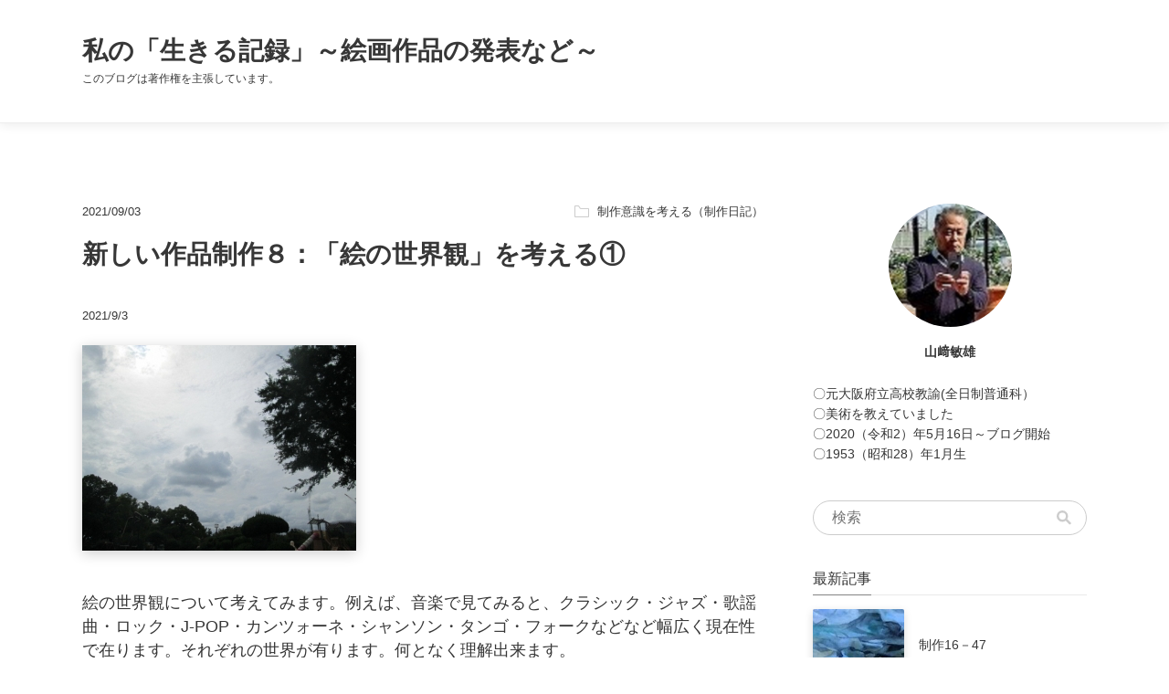

--- FILE ---
content_type: text/html; charset=utf-8
request_url: https://yamazakitoshio.jp/blog-entry-905.html
body_size: 14663
content:
<!DOCTYPE html>
<html lang="ja">
<head>
  <meta charset="utf-8">
  <meta http-equiv="X-UA-Compatible" content="IE=edge">
  <title>新しい作品制作８：「絵の世界観」を考える① | 私の「生きる記録」～絵画作品の発表など～</title>
    <meta name="viewport" content="width=device-width, initial-scale=1">
  <meta name="author" content="山﨑敏雄">
  <meta name="format-detection" content="telephone=no">
  <meta http-equiv="x-dns-prefetch-control" content="on">
  <link rel="dns-prefetch" href="https://yamazakitoshio.jp/">
  <style>html,body,div,span,applet,object,iframe,h1,h2,h3,h4,h5,h6,p,blockquote,pre,a,abbr,acronym,address,big,cite,code,del,dfn,em,img,ins,kbd,q,s,samp,small,strike,strong,sub,sup,tt,var,b,u,i,center,dl,dt,dd,ol,ul,li,fieldset,form,label,legend,table,caption,tbody,tfoot,thead,tr,th,td,article,aside,canvas,details,embed,figure,figcaption,footer,header,hgroup,menu,nav,output,ruby,section,summary,time,mark,audio,video{margin:0;padding:0;border:0;font-size:100%;font:inherit;vertical-align:baseline;}article,aside,details,figcaption,figure,footer,header,hgroup,menu,nav,section{display:block;}body{line-height:1;}ol,ul{list-style:none;}blockquote,q{quotes:none;}blockquote:before,blockquote:after,q:before,q:after{content:'';content:none;}table{border-collapse:collapse;border-spacing:0;}*,*:before,*:after{-webkit-box-sizing:border-box;-o-box-sizing:border-box;-ms-box-sizing:border-box;box-sizing:border-box;}.cf:before,.cf:after{content:"";display:table;}.cf:after{clear:both;}html,body{margin:0;padding:0;font-family:"Helvetica Neue","Helvetica","Hiragino Sans","Hiragino Kaku Gothic ProN","Arial","Yu Gothic","Meiryo",sans-serif;font-weight:500;word-break:break-word;-webkit-font-smoothing:antialiased;-webkit-text-size-adjust:100%;-moz-text-size-adjust:100%;-ms-text-size-adjust:100%;text-size-adjust:100%;}input,button,textarea,select{font-size:15px;margin:0;padding:0;border:none;border-radius:0;outline:none;-webkit-tap-highlight-color:transparent;-webkit-appearance:none;-moz-appearance:none;appearance:none;background:#fff;}iframe{display:inline-block;max-width:100%;margin:0 0 8px 0;}.entry_desc .entry_item_link,.entry_title .entry_item_link,.entry_more_link_wrap .entry_item_link,.entry_category .entry_item_link,.secondary a{-webkit-transition:opacity 0.2s ease-out;transition:opacity 0.2s ease-out;}.entry_desc .entry_item_link:hover,.entry_title .entry_item_link:hover,.entry_more_link_wrap .entry_item_link:hover,.entry_category .entry_item_link:hover,.secondary a:hover{opacity:.65;}body{background-color:#fff;}body,.introduction,.entry_date,.entry_item_link,.entry_sup .entry_category a,.relate_dl .relate_dd .relate_ul li a,.container .btn,.discussion_name,.discussion_title a,.entry_tag_list .entry_tag_item,.search_text,.search_item_title,.titlelist_item_title,.search_item_category,.titlelist_item_category,.entry_footer .entry_comment,.entry_footer .entry_comment li a,.form_textarea textarea,.trackback_input,.footer a{color:#373737;}.sub_contents_title::after,#fc2relate_entry_thumbnail_area .relate_dt::after{background-color:#828282;}.permanent_entry table tr th,.permanent_entry table tr td,.permanent_entry fieldset,.permanent_entry blockquote,.discussion_item,.entry_item,.entry_list .entry_item:first-child,.search_item,.titlelist_item{border-color:#EAEAEA;}.entry,.entry_title_link,.blog_name_link,.discussion_item_day,.form_title,.comment_form_input input{color:#373737;}.comment_form_input input,.form_textarea textarea,.trackback_input{border-color:#D0D0D0;}a{color:#4577D7;text-decoration:none;}a:hover{text-decoration:none;}.inner{width:1132px;margin:0 auto;padding:16px;display:block;}.header{display:-webkit-box;display:-ms-flexbox;display:flex;-webkit-box-orient:horizontal;-webkit-box-direction:normal;-ms-flex-direction:row;flex-direction:row;-ms-flex-wrap:nowrap;flex-wrap:nowrap;-webkit-box-pack:start;-ms-flex-pack:start;justify-content:flex-start;-webkit-box-align:center;-ms-flex-align:center;align-items:center;-ms-flex-line-pack:stretch;align-content:stretch;min-height:135px;margin:0 0 72px;background-color:#fff;-webkit-box-shadow:0 1px 12px rgba(0,0,0,0.09);box-shadow:0 1px 12px rgba(0,0,0,0.09);border-bottom:1px solid #eee;}.blog_name{display:-webkit-box;display:-ms-flexbox;display:flex;-webkit-box-orient:horizontal;-webkit-box-direction:normal;-ms-flex-direction:row;flex-direction:row;-ms-flex-wrap:wrap;flex-wrap:wrap;-webkit-box-pack:start;-ms-flex-pack:start;justify-content:flex-start;-webkit-box-align:center;-ms-flex-align:center;align-items:center;-ms-flex-line-pack:stretch;align-content:stretch;line-height:1.4;font-size:28px;font-weight:bold;}.introduction{font-size:12px;line-height:1.6;padding:3px 0 4px;line-height:1.4;}@media all and (-ms-high-contrast:none){*::-ms-backdrop,.header .inner{min-height:initial;padding:29px 24px;}}.container{margin:0 auto 110px;background:#FFFFFF;word-break:break-word;}.primary{width:746px;float:left;display:block;}.secondary{width:300px;float:right;display:block;}.entry_list{display:-webkit-box;display:-ms-flexbox;display:flex;-webkit-box-orient:horizontal;-webkit-box-direction:normal;-ms-flex-direction:row;flex-direction:row;-ms-flex-wrap:wrap;flex-wrap:wrap;-webkit-box-pack:start;-ms-flex-pack:start;justify-content:flex-start;-webkit-box-align:stretch;-ms-flex-align:stretch;align-items:stretch;-ms-flex-line-pack:stretch;align-content:stretch;}.entry_item{position:relative;-webkit-box-flex:0;-ms-flex:0 0 50%;flex:0 0 50%;border-bottom-width:1px;border-bottom-style:solid;margin:0 0 64px;padding:0 0 144px;}.entry_item:nth-child(odd){padding-left:16px;}.entry_item:nth-child(odd)::after{content:"";display:block;height:1px;width:16px;background-color:#fff;position:absolute;left:0;bottom:-1px;}.entry_item:nth-child(even){padding-right:16px;}.entry_item:nth-child(even)::after{content:"";display:block;height:1px;width:16px;background-color:#fff;position:absolute;right:0;bottom:-1px;}.entry_item:last-child,.entry_item:nth-last-child(2){border:none;}@media all and (-ms-high-contrast:none){*::-ms-backdrop,.entry_item{-ms-flex:0 0 47%;flex:0 0 47%;}}.entry_tmb{width:100%;height:216px;display:block;background-size:cover;background-position:center center;display:block;margin:0 0 16px;-webkit-box-shadow:0px 1px 9px rgba(0,0,0,0.3),0 -10px 15px -15px rgba(0,0,0,0.3);box-shadow:0px 1px 9px rgba(0,0,0,0.3),0 -10px 15px -15px rgba(0,0,0,0.3);-webkit-transition:all 200ms ease-out;transition:all 200ms ease-out;}.entry_tmb:hover{-webkit-box-shadow:0 18px 15px -15px rgba(0,0,0,0.5),0 -7px 15px -15px rgba(0,0,0,0.5);box-shadow:0 18px 15px -15px rgba(0,0,0,0.5),0 -7px 15px -15px rgba(0,0,0,0.5);-webkit-transform:scale(1.02);transform:scale(1.02);}@media all and (-ms-high-contrast:none){*::-ms-backdrop,.entry_tmb:hover{transform:none;}}.entry_item:not(.image_exists) .entry_tmb{display:-webkit-box;display:-ms-flexbox;display:flex;-webkit-box-orient:horizontal;-webkit-box-direction:normal;-ms-flex-direction:row;flex-direction:row;-ms-flex-wrap:nowrap;flex-wrap:nowrap;-webkit-box-pack:center;-ms-flex-pack:center;justify-content:center;-webkit-box-align:center;-ms-flex-align:center;align-items:center;-ms-flex-line-pack:center;align-content:center;background-color:#f5f5f5;border:1px solid #eee;-webkit-box-shadow:0px 3px 14px rgba(0,0,0,0.1);box-shadow:0px 3px 14px rgba(0,0,0,0.1);-webkit-transition:all 200ms ease-out;transition:all 200ms ease-out;}.entry_item:not(.image_exists) .entry_tmb:hover{-webkit-box-shadow:0 18px 15px -15px rgba(0,0,0,0.3),0 -5px 15px -15px rgba(0,0,0,0.3);box-shadow:0 18px 15px -15px rgba(0,0,0,0.3),0 -5px 15px -15px rgba(0,0,0,0.3);-webkit-transform:scale(1.02);transform:scale(1.02);}@media all and (-ms-high-contrast:none){*::-ms-backdrop,.entry_item:not(.image_exists) .entry_tmb:hover{transform:none;}}.entry_item:not(.image_exists) .entry_tmb::before{content:"No Image";font-size:19px;color:#c1c1c1;}.entry_item_link{display:block;}.entry_more_link_wrap{position:absolute;left:0;right:0;bottom:40px;margin:0 auto;}.entry_more_link_wrap .entry_more_link{display:inline-block;}.entry_list .entry_item:first-child{position:relative;width:100%;-webkit-box-flex:0;-ms-flex:0 0 100%;flex:0 0 100%;border-bottom-width:1px;border-bottom-style:solid;margin:0 0 64px;padding:0 0 144px;border:none;content:none;}.entry_list .entry_item:first-child .entry_tmb{width:100%;height:448px;-webkit-box-shadow:0px 1px 9px rgba(0,0,0,0.3),0 -10px 15px -15px rgba(0,0,0,0.3);box-shadow:0px 1px 9px rgba(0,0,0,0.3),0 -10px 15px -15px rgba(0,0,0,0.3);}.entry_list .entry_item:first-child .entry_tmb:hover{-webkit-box-shadow:0 18px 15px -15px rgba(0,0,0,0.5),0 -10px 15px -15px rgba(0,0,0,0.5);box-shadow:0 18px 15px -15px rgba(0,0,0,0.5),0 -10px 15px -15px rgba(0,0,0,0.5);}.entry_list .entry_item:first-child .entry_title{font-size:24px;}.entry_list .entry_item:first-child::after{content:none;}.entry_date{float:left;display:block;font-size:13px;line-height:1.4;width:85px;}.entry_category{float:right;max-width:75%;}.entry_sup .entry_category a,.search_item_category,.titlelist_item_category{text-decoration:none;background:url([data-uri]) left top/16px auto no-repeat transparent;padding-left:25px;display:inline-block;font-size:13px;}.entry_date_y,.entry_date_m,.entry_date_d{margin:0 2px;display:inline-block;}.entry_category_link{text-decoration:none;}.entry_title{clear:both;font-size:16px;font-weight:bold;margin:0 0 16px;line-height:1.5;padding:0;}.entry_desc{position:absolute;left:0;bottom:64px;font-size:14px;color:#828282;line-height:1.6;height:4.5em;overflow:hidden;margin:0 0 24px;}.entry_desc .entry_item_link{height:4.5em;}.entry_item:nth-child(odd) .entry_desc,.entry_item:nth-child(odd) .entry_more_link_wrap{margin-left:16px;}.entry_item:nth-child(even) .entry_desc,.entry_item:nth-child(even) .entry_more_link_wrap{margin-right:16px;}.entry_item:first-child .entry_desc{margin-left:0;margin-right:0;}.entry_sup{overflow:hidden;margin:0 0 16px;display:block;}.entry_more_link_wrap{text-align:center;}.entry_more_link{font-size:14px;padding:0 4px 8px;text-align:center;-webkit-box-shadow:0 1px 0 #c1c1c1;box-shadow:0 1px 0 #c1c1c1;}.permanent_entry_title{margin:0 0 32px;font-size:28px;font-weight:bold;line-height:1.6;}.permanent_entry_body{font-size:14px;line-height:1.8em;margin:0 0 64px 0;word-wrap:break-word;}.container .btn{background:#FFFFFF;border:1px solid #D0D0D0;-webkit-box-sizing:border-box;box-sizing:border-box;border-radius:4px;-webkit-box-shadow:0px 1px 12px rgba(0,0,0,0.05);box-shadow:0px 1px 12px rgba(0,0,0,0.05);cursor:pointer;-webkit-transition:all 200ms ease-out;transition:all 200ms ease-out;}.container .btn:hover{-webkit-box-shadow:0 12px 11px -13px rgba(0,0,0,0.4);box-shadow:0 12px 11px -13px rgba(0,0,0,0.4);-webkit-transform:scale(1.01);transform:scale(1.01);}@media all and (-ms-high-contrast:none){*::-ms-backdrop,.container .btn:hover{transform:none;}}.pager{display:-webkit-box;display:-ms-flexbox;display:flex;-webkit-box-orient:horizontal;-webkit-box-direction:normal;-ms-flex-direction:row;flex-direction:row;-ms-flex-wrap:nowrap;flex-wrap:nowrap;-webkit-box-pack:justify;-ms-flex-pack:justify;justify-content:space-between;-webkit-box-align:stretch;-ms-flex-align:stretch;align-items:stretch;-ms-flex-line-pack:stretch;align-content:stretch;margin:40px 0 0;}.entry_wrap + .pager{margin-top:0;}.pager_link{-webkit-box-flex:1;-ms-flex:1 1 auto;flex:1 1 auto;text-align:center;padding:14px;font-size:16px;}.pager_link_prev + .pager_link_next{margin-left:32px;}.pager_link_text{position:relative;}.pager_link_text::after{content:"";-webkit-transform:rotate(45deg);transform:rotate(45deg);display:inline-block;width:12px;height:12px;position:absolute;top:0;bottom:0;right:-24px;margin:auto;border-top-width:1px;border-right-width:1px;border-top-style:solid;border-right-style:solid;}.pager_link_text_prev.pager_link_text::after{-webkit-transform:rotate(225deg);transform:rotate(225deg);right:auto;left:-32px;}.footer{width:100%;background-color:#fff;border-top:1px solid #e2e2e2;padding:40px 0;word-break:break-all;font-size:12px;text-align:center;}.powered_by_fc2{margin-bottom:8px;}.fc2_topentry_isnew{display:inline-block;font-weight:bold;font-size:11px;padding:2px 8px;background:#f55a5a;color:#fff;border-radius:2px;margin:-3px 4px 0 0;vertical-align:middle;}.fc2_topentry_isnew:empty{display:none;}.permanent_entry h3,.permanent_entry h4,.permanent_entry h5,.permanent_entry h6{font-weight:bold;margin:20px 0 8px 0;}.permanent_entry h3{border-top:1px solid #c4c4c4;border-bottom:1px solid #c4c4c4;font-size:20px;padding:8px 2px;}.permanent_entry h4{font-size:18px;border-left:1px solid #c4c4c4;padding:4px 10px;}.permanent_entry h5{font-size:15px;}.permanent_entry h6{font-size:14px;}.permanent_entry p{margin:0 0 20px 0;}.permanent_entry a{text-decoration:underline;}.permanent_entry strong{font-weight:bold;}.permanent_entry em{font-style:italic;}.permanent_entry sub{vertical-align:sub;}.permanent_entry sup{vertical-align:super;}.permanent_entry sub,.permanent_entry sup{font-size:12px;}.permanent_entry img{max-width:100%;height:auto;text-align:center;display:block;margin:20px 0;-webkit-box-shadow:0px 3px 14px rgba(0,0,0,0.2);box-shadow:0px 3px 14px rgba(0,0,0,0.2);}.permanent_entry ul,.permanent_entry ol{margin:0 0 20px 30px;}.permanent_entry ul li{list-style:disc;}.permanent_entry ol li{list-style:decimal;}.permanent_entry table,.main_inner .entry_more table{margin:0 0 20px 0;}.permanent_entry table tr th,.permanent_entry table tr td{padding:12px;text-align:left;border-width:1px;border-style:solid;}.permanent_entry fieldset{border-width:1px;border-style:solid;margin:0 2px;padding:10px;}.permanent_entry fieldset legend{border:0;padding:0;}.permanent_entry blockquote{position:relative;font-size:14px;margin:20px 0;padding:16px 16px 16px 40px;background-color:#F8F8F8;border-left-width:4px;border-left-style:solid;border-radius:0 4px 4px 0;}.permanent_entry blockquote p{margin:0;}b{font-weight:bold;}i,em{font-family:"游ゴシック","YuGothic","ヒラギノ角ゴ Pro W3","Hiragino Kaku Gothic Pro","ＭＳ Ｐゴシック",sans-serif;font-style:italic;}img.emoji{display:inline-block;text-align:left;vertical-align:middle;margin:0 0 0 2px;border:none;-webkit-box-shadow:none;box-shadow:none;}.permanent_entry .fc2_infeed1{margin:0 0 35px 0;}.permanent_entry .fc2_infeed1 .fc2_infeed_title{margin:30px 0 8px 0;}.permanent_entry #imobile_adspotdiv1 a{line-height:12px;}.permanent_entry .entry_text + .fc2_footer{margin-top:16px;margin-bottom:0;}.permanent_entry .fc2_footer{margin:60px 0 32px 0;}.permanent_entry .fc2_footer .fc2button-clap{display:inline-block;}.permanent_entry .fc2_footer .fc2button-clap img{display:inline-block;}.fc2_footer + .entry_footer{margin-top:4px;}#fc2relate_entry_thumbnail_area{margin-top:32px;margin-bottom:32px;}#fc2relate_entry_thumbnail_area .relate_dt{padding:0 0 8px;-webkit-box-shadow:0 1px 0 #EAEAEA;box-shadow:0 1px 0 #EAEAEA;margin:0 0 16px;line-height:1;font-size:16px;position:relative;}#fc2relate_entry_thumbnail_area .relate_dt::after{content:"";display:block;height:1px;width:68px;position:absolute;left:0;bottom:0;background-color:#838383;}#fc2relate_entry_thumbnail_area .relate_entry_thumbnail img{-webkit-box-shadow:0px 3px 10px rgba(0,0,0,0.15);box-shadow:0px 3px 10px rgba(0,0,0,0.15);}#fc2relate_entry_thumbnail_area .relate_dd .relate_ul .relate_li,#fc2relate_entry_thumbnail_area .relate_dd .relate_ul .relate_li_nolink{font-size:14px;margin:0 0 24px 0;line-height:18px;list-style:none;}#fc2relate_entry_thumbnail_area .relate_dl .relate_dd .relate_ul li a{text-decoration:none;font-weight:bold;}#fc2relate_entry_thumbnail_area .relate_dl .relate_dd .relate_ul li a:hover{text-decoration:none;}#fc2relate_entry_thumbnail_area .relate_entry_title_text{line-height:1.6;text-decoration:none;font-weight:bold;}#fc2relate_entry_thumbnail_area .relate_entry_title .relate_entry_title_text{max-height:initial;font-size:16px;}#fc2relate_entry_thumbnail_area .relate_entry_date{font-size:12px;}.entry_footer{display:-webkit-box;display:-ms-flexbox;display:flex;-webkit-box-orient:horizontal;-webkit-box-direction:normal;-ms-flex-direction:row;flex-direction:row;-ms-flex-wrap:nowrap;flex-wrap:nowrap;-webkit-box-pack:start;-ms-flex-pack:start;justify-content:flex-start;-webkit-box-align:stretch;-ms-flex-align:stretch;align-items:stretch;-ms-flex-line-pack:stretch;align-content:stretch;}.entry_footer .entry_comment{text-align:right;margin:0;-webkit-box-flex:1;-ms-flex:1 1 200px;flex:1 1 200px;}.entry_comment_item{width:auto;margin:0 8px 0 0;display:inline-block;font-size:12px;line-height:1.8;}.entry_comment_item:last-child{margin-right:0;}.entry_comment_item a{text-decoration:underline;color:#828282;}.entry_tag_list{margin:0 0 8px;-webkit-box-flex:1;-ms-flex:1 1 540px;flex:1 1 540px;background:url([data-uri]) left top/21px auto no-repeat transparent;padding:0 0 0 28px;}.entry_tag_list .entry_tag_item{display:inline-block;font-size:14px;border:1px solid #D0D0D0;border-radius:4px;padding:4px 12px;margin:0px 8px 8px 0;line-height:1;color:#373737;text-decoration:none;}.comment_area{position:relative;padding:30px 0;border-radius:4px;}.sub_contents_title{padding:0 0 8px;-webkit-box-shadow:0 1px 0 #EAEAEA;box-shadow:0 1px 0 #EAEAEA;margin:0 0 16px;line-height:1.2;font-size:16px;position:relative;}.sub_contents_title::after{content:"";display:block;height:1px;width:68px;position:absolute;left:0;bottom:0;}.trackback_area_title.sub_contents_title::after{width:115px;}.comment_form_title{font-size:14px;font-weight:bold;margin:0 0 5px 0;}.comment_form_input{margin:0 0 20px 0;}.comment_form_input input{width:100%;height:40px;line-height:40px;font-size:16px;padding:8px;border-radius:4px;background-color:#fff;border-width:1px;border-style:solid;}.comment_form_input #himitu{width:18px;height:14px;line-height:14px;margin:0 4px 0 0;-webkit-appearance:checkbox;}.comment_form_input .himitu_label{font-size:13px;}.form_textarea textarea{resize:vertical;width:100%;height:243px;margin:0 0 16px 0;padding:8px;border-width:1px;border-style:solid;border-radius:4px;background-color:#fff;font-size:16px;}.form_btn input:hover{opacity:0.8;}.form_btn .btn{height:auto;padding:4px 8px;width:300px;margin:0 auto 16px;}#comment_edit{margin-top:0;}.discussion_item{padding:24px 0;border-bottom-width:1px;border-bottom-style:solid;clear:both;}.sub_contents_title + .discussion_item{padding-top:8px;}.discussion_name,.discussion_date{font-size:13px;}.discussion_name{margin-right:12px;float:left;background:url([data-uri]) left center/11px auto no-repeat transparent;padding:0 0 0 18px;max-width:79%;text-align:left;}.discussion_edit,.discussion_url,.discussion_date{float:right;color:#828282;}.discussion_edit a,.discussion_url a{color:#828282;}.discussion_date,.discussion_url{margin-right:12px;}.discussion_url{margin-right:8px;}.discussion_title{font-size:15px;font-weight:bold;margin:8px 0 8px 0;line-height:1.6;}.discussion_body{font-size:14px;line-height:18px;margin:0 0 24px;}.discussion_footer{text-align:right;font-size:13px;padding:0 0 8px 0;overflow:hidden;}.discussion_footer a{text-decoration:underline;}.discussion_footer a.discussion_name{text-decoration:none;}.discussion_footer_item{margin:0 0 0 6px;}.discussion_footer_item a{text-decoration:underline;}#comment_form{margin:40px 0 0 0;}.sub_contents_title + #comment_form{margin:16px 0 0 0;}.form_title{font-size:14px;font-weight:bold;margin:0 0 5px 0;}.form_input .himitu_label{font-size:13px;}.form_btn .comment_form_btn{display:block;height:52px;line-height:52px;margin:0 auto 16px;-webkit-transition:all 0.4s ease-out;transition:all 0.4s ease-out;padding:0;}.form_btn .comment_form_btn:hover{opacity:0.8;}.delete_btn{display:inline-block;width:auto;margin:auto;height:24px;padding:0;line-height:1.2;color:#828282;background-color:#fff;padding:4px;}.trackback_area{padding:0 0 72px;}.trackback_area .sub_contents_title{font-size:16px;font-weight:bold;margin:0 0 20px 0;}.trackback_link{font-size:13px;margin:0 0 10px 0;}.trackback_input{overflow:scroll;-webkit-box-sizing:border-box;box-sizing:border-box;width:100%;padding:16px;border-width:1px;border-style:solid;border-radius:4px;background-color:#fafafa;}.trackback_area h3.sub_title{font-size:14px;font-weight:bold;margin:25px 0 8px 0;}.trackback_area .discussion_body{font-size:13px;line-height:18px;margin:0 0 12px 0;}.trackback_area .discussion_footer{text-align:right;font-size:11px;padding:0 0 8px 0;}.trackback_area .discussion_footer span{margin:0 0 0 6px;}.search_area,.titlelist_area{margin:0 0 20px;padding:0 0 20px;}.search_area_title,.titlelist_area_title{font-size:15px;font-weight:bold;margin:16px 0 24px;}.search_list,.titlelist_list{letter-spacing:0.2px;}.search_item,.titlelist_item{border-bottom-width:1px;border-bottom-style:solid;word-wrap:break-word;}.search_item{margin:0 0 24px;padding:0 0 20px;}.titlelist_item{margin:0 0 16px;padding:0 0 16px;line-height:1.4;}.search_item:last-child,.titlelist_item:last-child{border-bottom:none;margin:0;}.search_item_title,.titlelist_item_title{display:block;font-size:14px;font-weight:bold;margin:0 0 8px;line-height:1.6;}.search_item_description,.titlelist_item_description{font-size:13px;line-height:1.6;}.search_item_sup,.titlelist_item_sup{text-align:right;font-size:12px;margin:8px 0 0;}.search_item_category,.titlelist_item_category{margin:0 8px 0 0;min-height:15px;text-align:left;}.secondary_item{margin:0 0 40px;font-size:14px;}.secondary_item_title,.secondary_item_title_inner{padding:0 0 8px;height:25px;}.secondary_item_title{-webkit-box-shadow:0 1px 0 #EAEAEA;box-shadow:0 1px 0 #EAEAEA;margin:0 0 16px;line-height:1;font-size:16px;}.secondary_item_title_inner{-webkit-box-shadow:0 1px 0 #838383;box-shadow:0 1px 0 #838383;line-height:1;display:inline-block;}@media all and (-ms-high-contrast:none){*::-ms-backdrop,.secondary_item_title_inner{height:23px;}}.profile_img{border-radius:50%;width:135px;height:135px;position:relative;display:block;background-position:center;background-size:cover;margin:0 auto 16px;}.profile_name{text-align:center;margin:0 0 24px;font-weight:bold;line-height:1.6;}.profile_intro{line-height:1.6;}.search{border-radius:38px;padding:0 12px;background-color:#fff;border:1px solid #ccc;display:-webkit-box;display:-ms-flexbox;display:flex;-webkit-box-align:center;-ms-flex-align:center;align-items:center;height:38px;}.search_text{font-size:16px;width:255px;padding:4px 0 4px 8px;}.search_btn{background-size:16px;height:24px;width:24px;font-size:1.3rem;background-image:url([data-uri]);background-repeat:no-repeat;background-position:center;cursor:pointer;}.recent_link{display:-webkit-box;display:-ms-flexbox;display:flex;-webkit-box-orient:horizontal;-webkit-box-direction:normal;-ms-flex-direction:row;flex-direction:row;-ms-flex-wrap:nowrap;flex-wrap:nowrap;-webkit-box-pack:start;-ms-flex-pack:start;justify-content:flex-start;-webkit-box-align:center;-ms-flex-align:center;align-items:center;-ms-flex-line-pack:stretch;align-content:stretch;word-break:break-all;margin:0 0 32px;color:#373737;}.recent_img{overflow:hidden;width:100px;height:100px;display:block;position:relative;-webkit-box-shadow:0px 3px 10px rgba(0,0,0,0.15);box-shadow:0px 3px 10px rgba(0,0,0,0.15);border-radius:2px;-webkit-box-flex:0;-ms-flex:0 0 100px;flex:0 0 100px;margin-right:16px;}.recent_img img{width:100px;height:100px;-o-object-fit:cover;object-fit:cover;}.recent_img:empty{background-color:#f5f5f5;display:-webkit-box;display:-ms-flexbox;display:flex;-webkit-box-orient:horizontal;-webkit-box-direction:normal;-ms-flex-direction:row;flex-direction:row;-ms-flex-wrap:nowrap;flex-wrap:nowrap;-webkit-box-pack:center;-ms-flex-pack:center;justify-content:center;-webkit-box-align:center;-ms-flex-align:center;align-items:center;-ms-flex-line-pack:center;align-content:center;-webkit-box-shadow:0px 3px 14px rgba(0,0,0,0.1);box-shadow:0px 3px 14px rgba(0,0,0,0.1);}.recent_img:empty::after{content:"No Image";font-size:12px;font-weight:bold;color:#c1c1c1;}@media all and (-ms-high-contrast:none){*::-ms-backdrop,.recent_img img{width:auto;position:absolute;top:50%;left:50%;transform:translate(-50%,-50%);}}.recent_text{-webkit-box-flex:1;-ms-flex:1 1 auto;flex:1 1 auto;}.recent_blogtitle{display:block;margin:0 0 8px;line-height:1.4;max-height:4em;overflow:hidden;}.recent_date{display:block;color:#828282;}.category_item_hasnext,.category_item_sub_end{padding-left:18px;background:url([data-uri]) 3px 4px no-repeat;}.category_link{color:#373737;margin:0 0 4px;font-size:14px;display:block;padding:3px 0;line-height:1.6;}.tag_list{word-break:break-all;width:308px;margin-right:-8px;}.tag_item{display:inline-block;font-size:14px;border:1px solid #D0D0D0;border-radius:4px;padding:4px 12px;margin:0px 8px 8px 0;line-height:1;color:#373737;}.archive_list.is-over{height:356px;overflow:hidden;margin:0 0 2px;}.is-over + .btn-archiveOpen::after{border-bottom:none;border-right:6px solid transparent;border-top:8px solid #aeaeae;border-left:6px solid transparent;}.btn-archiveOpen{display:block;padding:12px;text-align:center;}.btn-archiveOpen::after{content:"";display:block;width:0;height:0;border-right:6px solid transparent;border-bottom:8px solid #aeaeae;border-left:6px solid transparent;margin:0 auto;}.archive_link{color:#373737;margin:0 0 4px;font-size:14px;display:block;padding:6px 0;}.sample_block input[type="submit"]{background:#f2f2f2;border:1px solid #bfbfbf;padding:8px;font-size:0.9em;border-radius:3px;cursor:pointer;line-height:1;}@media all and (-ms-high-contrast:none){*::-ms-backdrop,.btn-archiveOpen{display:none;}}.permanent_entry_text .fc2magablo_buy_area{margin-top:12px;margin-bottom:12px;}@media screen and (max-width:1132px){.inner{width:100%;}}@media screen and (max-width:1100px){.primary{width:655px;}}@media screen and (max-width:1020px){.primary{width:615px;}}@media screen and (max-width:980px){.header{margin-bottom:32px;}.container{padding:0;margin-bottom:40px;}.inner{padding:16px 24px;}.primary{float:none;width:100%;margin-bottom:72px;}.entry_item{-webkit-box-flex:0;-ms-flex:0 0 50%;flex:0 0 50%;}.secondary{float:none;display:-webkit-box;display:-ms-flexbox;display:flex;-webkit-box-orient:horizontal;-webkit-box-direction:normal;-ms-flex-direction:row;flex-direction:row;-ms-flex-wrap:wrap;flex-wrap:wrap;-webkit-box-pack:start;-ms-flex-pack:start;justify-content:flex-start;-webkit-box-align:stretch;-ms-flex-align:stretch;align-items:stretch;-ms-flex-line-pack:stretch;align-content:stretch;width:100%;padding:0 8px;margin:0;}.secondary_item{-webkit-box-flex:1;-ms-flex:1 1 100%;flex:1 1 100%;padding:0;margin-bottom:72px;}.secondary_item_profile{-webkit-box-ordinal-group:3;-ms-flex-order:2;order:2;}.secondary_item_search{-webkit-box-ordinal-group:2;-ms-flex-order:1;order:1;}.secondary_item_category{-webkit-box-ordinal-group:4;-ms-flex-order:3;order:3;}.secondary_item_tag{-webkit-box-ordinal-group:6;-ms-flex-order:5;order:5;}.secondary_item_archive{-webkit-box-ordinal-group:5;-ms-flex-order:4;order:4;}.secondary_item_recent{-webkit-box-ordinal-group:7;-ms-flex-order:6;order:6;}.not_permanent_area .secondary_item_recent{margin-bottom:0;}.permanent_area .secondary_item_category{-webkit-box-ordinal-group:5;-ms-flex-order:4;order:4;}.permanent_area .secondary_item_tag{-webkit-box-ordinal-group:6;-ms-flex-order:5;order:5;}.permanent_area .secondary_item_archive{-webkit-box-ordinal-group:7;-ms-flex-order:6;order:6;}.permanent_area .secondary_item_recent{-webkit-box-ordinal-group:4;-ms-flex-order:3;order:3;}.secondary_item_category,.secondary_item_tag,.secondary_item_archive,.secondary_item_recent{-webkit-box-flex:1;-ms-flex:1 1 100%;flex:1 1 100%;}.secondary_item_profile{display:-webkit-box;display:-ms-flexbox;display:flex;-webkit-box-orient:horizontal;-webkit-box-direction:normal;-ms-flex-direction:row;flex-direction:row;-ms-flex-wrap:nowrap;flex-wrap:nowrap;-webkit-box-pack:start;-ms-flex-pack:start;justify-content:flex-start;-webkit-box-align:center;-ms-flex-align:center;align-items:center;-ms-flex-line-pack:stretch;align-content:stretch;margin-bottom:70px;}.profile_img{float:left;width:100px;height:100px;margin-right:16px;margin-bottom:0;}.profile_name{text-align:left;margin:0 0 8px;}.secondary_item_search{-webkit-box-flex:0;-ms-flex:0 0 60%;flex:0 0 60%;padding:0;margin:0 auto 80px;}.search{height:44px;}.search_text{width:100%;}.category_item_hasnext,.category_item_sub_end{background-position:3px 10px;}.category_link{margin-bottom:0;padding:12px 0;}.tag_list{width:auto;}.tag_item{padding:16px;margin-bottom:12px;}.archive_link{padding:13px 0;margin-bottom:0;}}@media all and (-ms-high-contrast:none){*::-ms-backdrop,.entry_item{-ms-flex:0 0 47%;flex:0 0 47%;}}@media screen and (max-width:767px){.inner{padding:16px;}.primary,.secondary{padding-left:0;padding-right:0;}.permanent_entry_title{font-size:20px;}.entry_footer{-ms-flex-wrap:wrap;flex-wrap:wrap;margin:0 0 24px;}.entry_footer .entry_tag_list{-webkit-box-flex:0;-ms-flex:0 0 calc(100% + 8px);flex:0 0 calc(100% + 8px);margin:0 0 24px;}.entry_footer .entry_comment{-webkit-box-flex:1;-ms-flex:1 1 100%;flex:1 1 100%;text-align:left;}.secondary_item_search{-webkit-box-flex:0;-ms-flex:0 0 100%;flex:0 0 100%;margin-bottom:40px;}}@media screen and (max-width:670px){.blog_name_link{font-size:21px;}.entry_item{width:100%;-webkit-box-flex:1;-ms-flex:1 1 100%;flex:1 1 100%;padding-bottom:56px;}.primary .entry_list .entry_item .entry_title{font-size:16px;}.entry_list .entry_item::after{content:none;}.entry_list .entry_item:first-child{padding-bottom:56px;border-bottom:1px solid #EAEAEA;}.entry_list .entry_item:first-child .entry_tmb{height:216px;}.entry_item:nth-child(odd){padding-left:0;}.entry_item:nth-child(even){padding-right:0;}.entry_item:nth-last-child(2){border-bottom-width:1px;border-bottom-style:solid;border-bottom-color:#EAEAEA;}.entry_item:last-child{margin-bottom:0;}.entry_desc{height:auto;max-height:4.5em;}.entry_desc .entry_item_link{max-height:4.5em;}.entry_desc,.entry_more_link_wrap{position:static;}.entry_item:nth-child(odd) .entry_desc,.entry_item:nth-child(odd) .entry_more_link_wrap{margin-left:0;}.entry_item:nth-child(even) .entry_desc,.entry_item:nth-child(even) .entry_more_link_wrap{margin-right:0;}}@media screen and (max-width:425px){.header{min-height:110px;}.entry_category{max-width:65%;}.form_btn .comment_form_btn{width:100%;}}</style>
  <link rel="alternate" type="application/rss+xml" href="https://yamazakitoshio.jp/?xml" title="RSS">
      <link rel="next" href="https://yamazakitoshio.jp/blog-entry-907.html">  <link rel="prev" href="https://yamazakitoshio.jp/blog-entry-886.html">  <link rel="start" href="https://yamazakitoshio.jp/">

  <script>
  (function() {
    const initMenu = function() {
      var archive = document.querySelector('[data-fc2plugin="fc2plugin_archive_list"]');
      if(archive) {
        var trigger = document.querySelector('[data-fc2plugin="fc2plugin_archiveOpen"]');
        trigger.addEventListener('click', toggleList, false);

        if(archive.clientHeight > 370) {
          archive.classList.add('is-over'); 
          trigger.classList.add('is-visible');
        }
      }
    }
    const toggleList = function() {
      document.querySelector('[data-fc2plugin="fc2plugin_archive_list"]').classList.toggle('is-over');
    }
    document.addEventListener("DOMContentLoaded", initMenu, false);
    var InstantClickCheck = setInterval(function(){
      if(typeof InstantClick !== 'undefined'){
        InstantClick.on('change', initMenu);
        clearInterval(InstantClickCheck);
      }
    }, 1000);
  })();
  </script>
<meta property="og:type" content="article">
<meta property="og:url" content="https://yamazakitoshio.jp/blog-entry-905.html">
<meta property="og:title" content="新しい作品制作８：「絵の世界観」を考える①">
<meta property="og:description" content="2021/9/3絵の世界観について考えてみます。例えば、音楽で見てみると、クラシック・ジャズ・歌謡曲・ロック・J&#45;POP・カンツォーネ・シャンソン・タンゴ・フォークなどなど幅広く現在性で在ります。それぞれの世界が有ります。何となく理解出来ます。絵というものは、音楽ほど日常的な親しみに欠ける嫌いが有ると思っています。美術館や博物館やギャラリーで絵画と接します。各家庭においては絵画という絵よりは、映像やアニメとし...">
<meta property="og:image" content="https://blog-imgs-148.fc2.com/y/a/m/yamazakitoshio/202109031832433da.jpg">
</head>
<body class=" permanent_area ">

  <header class="header">
    <div class="inner">
      <h1 class="blog_name"><a href="https://yamazakitoshio.jp/" class="blog_name_link">私の「生きる記録」～絵画作品の発表など～</a></h1>
      <p class="introduction">このブログは著作権を主張しています。</p>
    </div>
  </header>

  <div class="container">
    <div class="inner cf">
      <main class="primary">
        <div class="entry_wrap">
          
                                              <!-- 個別記事 -->
            <article class="permanent_entry" id="e905">
              <header>
                <div class="entry_sup">
                  <div class="entry_date">
                    <span class="date_y">2021</span>/<span class="date_m">09</span>/<span class="date_d">03</span>
                  </div>
                  <div class="entry_category">
                    <a href="/blog-category-15.html" title="このカテゴリ一覧を見る">制作意識を考える（制作日記）</a>
                  </div>
                </div>
                <h2 class="permanent_entry_title">
                  <span data-fc2-newmark="NEW" data-time-post-entry="1630661763" class="fc2_topentry_isnew" ></span>新しい作品制作８：「絵の世界観」を考える①                </h2>
              </header>

              <div class="permanent_entry_body">
                <div class="permanent_entry_text">
                  <div><span style="font-size: small;">2021/9/3</span></div><div style="text-align: center;"><a href="https://yamazakitoshio.jp/img/202109031832433da.jpg/" target="_blank"><img src="https://blog-imgs-148.fc2.com/y/a/m/yamazakitoshio/202109031832433das.jpg" alt="城跡公園22-10"></a><br></div><div><span style="font-size: large;">絵の世界観について考えてみます。例えば、音楽で見てみると、クラシック・ジャズ・歌謡曲・ロック・J-POP・カンツォーネ・シャンソン・タンゴ・フォークなどなど幅広く現在性で在ります。それぞれの世界が有ります。何となく理解出来ます。</span></div><div><span style="font-size: large;">絵というものは、音楽ほど日常的な親しみに欠ける嫌いが有ると思っています。美術館や博物館やギャラリーで絵画と接します。各家庭においては絵画という絵よりは、映像やアニメとしての絵に親しみが有ると思われます。</span></div><div><span style="font-size: large;">こうして見て行くと、音楽や映像やアニメと同様に、絵の世界観とは、どんな絵を創るかという問題です。<br></span></div>                </div>
                <div class="permanent_entry_more">
                                  </div>
              </div><!-- /permanent_entry_body -->

              <footer class="entry_footer">
                                <div class="entry_comment">
                                    <div class="entry_comment_item">コメント : <a href="https://yamazakitoshio.jp/blog-entry-905.html#comment-top" class="comment" title="コメントの投稿">0</a></div>
                                                    </div>
              </footer><!-- / .entryFooter -->
            </article><!-- /permanent_entry -->

            <!-- /個別記事 -->                                  
          
          
                  </div><!-- .entry_wrap -->

        
                  <div class="comment_area">
            <h3 id="comment-top" class="comment_area_title sub_contents_title">コメント</h3>
            <!-- コメント一覧 -->
                        <!-- コメント一覧 -->

            <!-- コメント投稿フォーム -->
            <div class="comment_form_wrap">
              <form action="https://yamazakitoshio.jp/blog-entry-905.html" method="post" name="comment_form" id="comment_form">
                <div class="comment_form_inner cf">
                  <div class="comment_form_title">
                    <input type="hidden" name="mode" value="regist" />
                    <input type="hidden" name="comment[no]" value="905" />
                    <label for="name">名前</label>
                  </div>
                  <div class="comment_form_input">
                    <input id="name" class="comment_form_text" type="text" name="comment[name]" size="30" value="" />
                  </div>

                  <div class="comment_form_title">
                    <label for="subject">タイトル</label>
                  </div>
                  <div class="comment_form_input">
                    <input id="subject" class="comment_form_text" name="comment[title]" type="text" size="30" />
                  </div>
                  
                  <div class="comment_form_title">
                    <label for="mail">メールアドレス</label>
                  </div>
                  <div class="comment_form_input">
                    <input id="mail" class="comment_form_text" type="text" name="comment[mail]" size="30" value="" />
                  </div>
                  
                  <div class="comment_form_title">
                    <label for="url">URL</label>
                  </div>
                  <div class="comment_form_input">
                    <input id="url" class="comment_form_text" type="text" name="comment[url]" size="30" value="" />
                  </div>

                  <div class="comment_form_title">
                    <label for="comment">本文</label>
                  </div>
                  <div class="form_textarea">
                    <textarea class="comment_form_textarea" id="comment" cols="20" rows="5" name="comment[body]"></textarea>
                  </div>

                  <div class="comment_form_title">
                    <label for="pass">パスワード</label>
                  </div>
                  <div class="comment_form_input">
                    <input id="pass" class="comment_form_text" type="password" name="comment[pass]" size="20" />
                  </div>
                  <div class="comment_form_input">
                    <input id="himitu" type="checkbox" name="comment[himitu]" /><label class="himitu_label" for="himitu">管理者にだけ表示を許可する</label>
                  </div>
                  <div class="form_btn">
                    <input class="comment_form_btn btn" type="submit" value="送信" />
                  </div>
                </div>
              </form>
            </div>
            <!-- /コメント投稿フォーム -->
          </div>
        
        
                                          <!-- 記事ページャ -->
            <div class="pager  have_prev have_next">
                              <a class="pager_link pager_link_prev arrow btn" href="https://yamazakitoshio.jp/blog-entry-907.html">
                    <span class="pager_link_text pager_link_text_prev">前へ</span>
                </a>
              
                              <a class="pager_link pager_link_next arrow btn" href="https://yamazakitoshio.jp/blog-entry-886.html">
                  <span class="pager_link_text pager_link_text_next">次へ</span>
                </a>
                          </div>
            <!-- 記事ページャ -->
                                    </main><!-- .primary -->

      <aside class="secondary">
        <div class="secondary_item secondary_item_profile">
                      <div class="profile_img_wrap">
              <span class="profile_img" style="background-image: url(https://blog-imgs-166.fc2.com/y/a/m/yamazakitoshio/2023-05-17-08-34s.jpg);"></span>
            </div>
          
          <div class="profile_text">
            <p class="profile_name">
              山﨑敏雄            </p>
            <p class="profile_intro">
              〇元大阪府立高校教諭(全日制普通科）　　  <br>〇美術を教えていました<br>〇2020（令和2）年5月16日～ブログ開始<br>〇1953（昭和28）年1月生            </p>
          </div>
        </div>

        <div class="secondary_item secondary_item_search">
          <div class="secondary_item_content">
            <form action="https://yamazakitoshio.jp/blog-entry-905.html" method="get">
              <div class="search">
                <input class="search_text" type="text" size="20" name="q" value="" maxlength="200"  placeholder="検索">
                <input class="search_btn" type="submit" value="">
              </div>
            </form>
          </div>
        </div><!-- .secondary_item -->

                  <div class="secondary_item secondary_item_recent">
            <h3 class="secondary_item_title">
                <span class="secondary_item_title_inner">最新記事</span>
            </h3>

            <div class="secondary_item_content">
              <div class="recent_list">
                <div class="recent_item">
                    <a class="recent_link" href="https://yamazakitoshio.jp/blog-entry-3155.html" title="制作16－47">
                      <span class="recent_img"><img src="https://blogthumbnail.fc2.com/w300/166/y/a/m/yamazakitoshio/IMG_2026-01-19-11-08-07-181.jpg" /></span>
                      <span class="recent_text">
                        <span class="recent_blogtitle">制作16－47</span>
                        <span class="recent_date">2026/01/19</span>
                      </span>
                    </a>
                  </div><div class="recent_item">
                    <a class="recent_link" href="https://yamazakitoshio.jp/blog-entry-3154.html" title="制作16－46">
                      <span class="recent_img"><img src="https://blogthumbnail.fc2.com/w300/166/y/a/m/yamazakitoshio/IMG_2026-01-18-10-51-25-222.jpg" /></span>
                      <span class="recent_text">
                        <span class="recent_blogtitle">制作16－46</span>
                        <span class="recent_date">2026/01/18</span>
                      </span>
                    </a>
                  </div><div class="recent_item">
                    <a class="recent_link" href="https://yamazakitoshio.jp/blog-entry-3153.html" title="制作16－45">
                      <span class="recent_img"><img src="https://blogthumbnail.fc2.com/w300/166/y/a/m/yamazakitoshio/IMG_2026-01-16-10-57-16-564.jpg" /></span>
                      <span class="recent_text">
                        <span class="recent_blogtitle">制作16－45</span>
                        <span class="recent_date">2026/01/16</span>
                      </span>
                    </a>
                  </div><div class="recent_item">
                    <a class="recent_link" href="https://yamazakitoshio.jp/blog-entry-3152.html" title="制作16－44">
                      <span class="recent_img"><img src="https://blogthumbnail.fc2.com/w300/166/y/a/m/yamazakitoshio/IMG_2026-01-15-10-54-43-286.jpg" /></span>
                      <span class="recent_text">
                        <span class="recent_blogtitle">制作16－44</span>
                        <span class="recent_date">2026/01/15</span>
                      </span>
                    </a>
                  </div>              </div>
            </div>
          </div><!-- .secondary_item -->
        
        <div class="secondary_item secondary_item_category">
          <h3 class="secondary_item_title">
            <span class="secondary_item_title_inner">カテゴリー</span>
          </h3>
          <div class="secondary_item_content">
            <ul class="category_list">
            <li class="category_item  ">
                <a href="https://yamazakitoshio.jp/blog-category-15.html" class="category_link" title="制作意識を考える（制作日記）" data-no-instant>制作意識を考える（制作日記） (857)</a>
              </li><li class="category_item  ">
                <a href="https://yamazakitoshio.jp/blog-category-16.html" class="category_link" title="アクリル絵画作品" data-no-instant>アクリル絵画作品 (51)</a>
              </li><li class="category_item  ">
                <a href="https://yamazakitoshio.jp/blog-category-22.html" class="category_link" title="心ひかれる作品" data-no-instant>心ひかれる作品 (183)</a>
              </li><li class="category_item  ">
                <a href="https://yamazakitoshio.jp/blog-category-6.html" class="category_link" title="筆のおもむくまま自由に（随筆）" data-no-instant>筆のおもむくまま自由に（随筆） (166)</a>
              </li><li class="category_item  ">
                <a href="https://yamazakitoshio.jp/blog-category-0.html" class="category_link" title="未分類" data-no-instant>未分類 (0)</a>
              </li>            </ul>
          </div>
        </div><!-- .secondary_item -->

        
        <div class="secondary_item cf secondary_item_archive">
          <h3 class="secondary_item_title">
            <span class="secondary_item_title_inner">月別アーカイブ</span>
          </h3>
          <div class="secondary_item_content">
            <ul data-fc2plugin="fc2plugin_archive_list" class="archive_list">
              <li class="archive_item">
                  <a href="https://yamazakitoshio.jp/blog-date-202601.html" class="archive_link" title="2026/01">2026/01 (15)</a>
                </li><li class="archive_item">
                  <a href="https://yamazakitoshio.jp/blog-date-202512.html" class="archive_link" title="2025/12">2025/12 (24)</a>
                </li><li class="archive_item">
                  <a href="https://yamazakitoshio.jp/blog-date-202511.html" class="archive_link" title="2025/11">2025/11 (22)</a>
                </li><li class="archive_item">
                  <a href="https://yamazakitoshio.jp/blog-date-202510.html" class="archive_link" title="2025/10">2025/10 (26)</a>
                </li><li class="archive_item">
                  <a href="https://yamazakitoshio.jp/blog-date-202509.html" class="archive_link" title="2025/09">2025/09 (24)</a>
                </li><li class="archive_item">
                  <a href="https://yamazakitoshio.jp/blog-date-202508.html" class="archive_link" title="2025/08">2025/08 (21)</a>
                </li><li class="archive_item">
                  <a href="https://yamazakitoshio.jp/blog-date-202507.html" class="archive_link" title="2025/07">2025/07 (25)</a>
                </li><li class="archive_item">
                  <a href="https://yamazakitoshio.jp/blog-date-202506.html" class="archive_link" title="2025/06">2025/06 (25)</a>
                </li><li class="archive_item">
                  <a href="https://yamazakitoshio.jp/blog-date-202505.html" class="archive_link" title="2025/05">2025/05 (26)</a>
                </li><li class="archive_item">
                  <a href="https://yamazakitoshio.jp/blog-date-202504.html" class="archive_link" title="2025/04">2025/04 (25)</a>
                </li><li class="archive_item">
                  <a href="https://yamazakitoshio.jp/blog-date-202503.html" class="archive_link" title="2025/03">2025/03 (26)</a>
                </li><li class="archive_item">
                  <a href="https://yamazakitoshio.jp/blog-date-202502.html" class="archive_link" title="2025/02">2025/02 (24)</a>
                </li><li class="archive_item">
                  <a href="https://yamazakitoshio.jp/blog-date-202501.html" class="archive_link" title="2025/01">2025/01 (26)</a>
                </li><li class="archive_item">
                  <a href="https://yamazakitoshio.jp/blog-date-202412.html" class="archive_link" title="2024/12">2024/12 (28)</a>
                </li><li class="archive_item">
                  <a href="https://yamazakitoshio.jp/blog-date-202411.html" class="archive_link" title="2024/11">2024/11 (26)</a>
                </li><li class="archive_item">
                  <a href="https://yamazakitoshio.jp/blog-date-202410.html" class="archive_link" title="2024/10">2024/10 (26)</a>
                </li><li class="archive_item">
                  <a href="https://yamazakitoshio.jp/blog-date-202409.html" class="archive_link" title="2024/09">2024/09 (26)</a>
                </li><li class="archive_item">
                  <a href="https://yamazakitoshio.jp/blog-date-202408.html" class="archive_link" title="2024/08">2024/08 (30)</a>
                </li><li class="archive_item">
                  <a href="https://yamazakitoshio.jp/blog-date-202407.html" class="archive_link" title="2024/07">2024/07 (31)</a>
                </li><li class="archive_item">
                  <a href="https://yamazakitoshio.jp/blog-date-202406.html" class="archive_link" title="2024/06">2024/06 (28)</a>
                </li><li class="archive_item">
                  <a href="https://yamazakitoshio.jp/blog-date-202405.html" class="archive_link" title="2024/05">2024/05 (29)</a>
                </li><li class="archive_item">
                  <a href="https://yamazakitoshio.jp/blog-date-202404.html" class="archive_link" title="2024/04">2024/04 (26)</a>
                </li><li class="archive_item">
                  <a href="https://yamazakitoshio.jp/blog-date-202403.html" class="archive_link" title="2024/03">2024/03 (28)</a>
                </li><li class="archive_item">
                  <a href="https://yamazakitoshio.jp/blog-date-202402.html" class="archive_link" title="2024/02">2024/02 (22)</a>
                </li><li class="archive_item">
                  <a href="https://yamazakitoshio.jp/blog-date-202401.html" class="archive_link" title="2024/01">2024/01 (9)</a>
                </li><li class="archive_item">
                  <a href="https://yamazakitoshio.jp/blog-date-202312.html" class="archive_link" title="2023/12">2023/12 (5)</a>
                </li><li class="archive_item">
                  <a href="https://yamazakitoshio.jp/blog-date-202311.html" class="archive_link" title="2023/11">2023/11 (17)</a>
                </li><li class="archive_item">
                  <a href="https://yamazakitoshio.jp/blog-date-202310.html" class="archive_link" title="2023/10">2023/10 (32)</a>
                </li><li class="archive_item">
                  <a href="https://yamazakitoshio.jp/blog-date-202309.html" class="archive_link" title="2023/09">2023/09 (52)</a>
                </li><li class="archive_item">
                  <a href="https://yamazakitoshio.jp/blog-date-202308.html" class="archive_link" title="2023/08">2023/08 (62)</a>
                </li><li class="archive_item">
                  <a href="https://yamazakitoshio.jp/blog-date-202307.html" class="archive_link" title="2023/07">2023/07 (63)</a>
                </li><li class="archive_item">
                  <a href="https://yamazakitoshio.jp/blog-date-202306.html" class="archive_link" title="2023/06">2023/06 (5)</a>
                </li><li class="archive_item">
                  <a href="https://yamazakitoshio.jp/blog-date-202305.html" class="archive_link" title="2023/05">2023/05 (1)</a>
                </li><li class="archive_item">
                  <a href="https://yamazakitoshio.jp/blog-date-202304.html" class="archive_link" title="2023/04">2023/04 (1)</a>
                </li><li class="archive_item">
                  <a href="https://yamazakitoshio.jp/blog-date-202303.html" class="archive_link" title="2023/03">2023/03 (2)</a>
                </li><li class="archive_item">
                  <a href="https://yamazakitoshio.jp/blog-date-202302.html" class="archive_link" title="2023/02">2023/02 (2)</a>
                </li><li class="archive_item">
                  <a href="https://yamazakitoshio.jp/blog-date-202301.html" class="archive_link" title="2023/01">2023/01 (1)</a>
                </li><li class="archive_item">
                  <a href="https://yamazakitoshio.jp/blog-date-202212.html" class="archive_link" title="2022/12">2022/12 (1)</a>
                </li><li class="archive_item">
                  <a href="https://yamazakitoshio.jp/blog-date-202211.html" class="archive_link" title="2022/11">2022/11 (1)</a>
                </li><li class="archive_item">
                  <a href="https://yamazakitoshio.jp/blog-date-202210.html" class="archive_link" title="2022/10">2022/10 (3)</a>
                </li><li class="archive_item">
                  <a href="https://yamazakitoshio.jp/blog-date-202209.html" class="archive_link" title="2022/09">2022/09 (7)</a>
                </li><li class="archive_item">
                  <a href="https://yamazakitoshio.jp/blog-date-202208.html" class="archive_link" title="2022/08">2022/08 (8)</a>
                </li><li class="archive_item">
                  <a href="https://yamazakitoshio.jp/blog-date-202207.html" class="archive_link" title="2022/07">2022/07 (9)</a>
                </li><li class="archive_item">
                  <a href="https://yamazakitoshio.jp/blog-date-202206.html" class="archive_link" title="2022/06">2022/06 (8)</a>
                </li><li class="archive_item">
                  <a href="https://yamazakitoshio.jp/blog-date-202205.html" class="archive_link" title="2022/05">2022/05 (5)</a>
                </li><li class="archive_item">
                  <a href="https://yamazakitoshio.jp/blog-date-202204.html" class="archive_link" title="2022/04">2022/04 (13)</a>
                </li><li class="archive_item">
                  <a href="https://yamazakitoshio.jp/blog-date-202203.html" class="archive_link" title="2022/03">2022/03 (11)</a>
                </li><li class="archive_item">
                  <a href="https://yamazakitoshio.jp/blog-date-202202.html" class="archive_link" title="2022/02">2022/02 (9)</a>
                </li><li class="archive_item">
                  <a href="https://yamazakitoshio.jp/blog-date-202201.html" class="archive_link" title="2022/01">2022/01 (11)</a>
                </li><li class="archive_item">
                  <a href="https://yamazakitoshio.jp/blog-date-202112.html" class="archive_link" title="2021/12">2021/12 (12)</a>
                </li><li class="archive_item">
                  <a href="https://yamazakitoshio.jp/blog-date-202111.html" class="archive_link" title="2021/11">2021/11 (7)</a>
                </li><li class="archive_item">
                  <a href="https://yamazakitoshio.jp/blog-date-202110.html" class="archive_link" title="2021/10">2021/10 (11)</a>
                </li><li class="archive_item">
                  <a href="https://yamazakitoshio.jp/blog-date-202109.html" class="archive_link" title="2021/09">2021/09 (12)</a>
                </li><li class="archive_item">
                  <a href="https://yamazakitoshio.jp/blog-date-202108.html" class="archive_link" title="2021/08">2021/08 (11)</a>
                </li><li class="archive_item">
                  <a href="https://yamazakitoshio.jp/blog-date-202107.html" class="archive_link" title="2021/07">2021/07 (13)</a>
                </li><li class="archive_item">
                  <a href="https://yamazakitoshio.jp/blog-date-202106.html" class="archive_link" title="2021/06">2021/06 (15)</a>
                </li><li class="archive_item">
                  <a href="https://yamazakitoshio.jp/blog-date-202105.html" class="archive_link" title="2021/05">2021/05 (16)</a>
                </li><li class="archive_item">
                  <a href="https://yamazakitoshio.jp/blog-date-202104.html" class="archive_link" title="2021/04">2021/04 (14)</a>
                </li><li class="archive_item">
                  <a href="https://yamazakitoshio.jp/blog-date-202103.html" class="archive_link" title="2021/03">2021/03 (15)</a>
                </li><li class="archive_item">
                  <a href="https://yamazakitoshio.jp/blog-date-202102.html" class="archive_link" title="2021/02">2021/02 (19)</a>
                </li><li class="archive_item">
                  <a href="https://yamazakitoshio.jp/blog-date-202101.html" class="archive_link" title="2021/01">2021/01 (27)</a>
                </li><li class="archive_item">
                  <a href="https://yamazakitoshio.jp/blog-date-202012.html" class="archive_link" title="2020/12">2020/12 (20)</a>
                </li><li class="archive_item">
                  <a href="https://yamazakitoshio.jp/blog-date-202011.html" class="archive_link" title="2020/11">2020/11 (27)</a>
                </li><li class="archive_item">
                  <a href="https://yamazakitoshio.jp/blog-date-202010.html" class="archive_link" title="2020/10">2020/10 (19)</a>
                </li><li class="archive_item">
                  <a href="https://yamazakitoshio.jp/blog-date-202009.html" class="archive_link" title="2020/09">2020/09 (19)</a>
                </li><li class="archive_item">
                  <a href="https://yamazakitoshio.jp/blog-date-202008.html" class="archive_link" title="2020/08">2020/08 (27)</a>
                </li><li class="archive_item">
                  <a href="https://yamazakitoshio.jp/blog-date-202007.html" class="archive_link" title="2020/07">2020/07 (8)</a>
                </li><li class="archive_item">
                  <a href="https://yamazakitoshio.jp/blog-date-202006.html" class="archive_link" title="2020/06">2020/06 (16)</a>
                </li><li class="archive_item">
                  <a href="https://yamazakitoshio.jp/blog-date-202005.html" class="archive_link" title="2020/05">2020/05 (2)</a>
                </li>            </ul>
            <div data-fc2plugin="fc2plugin_archiveOpen" class="btn btn-archiveOpen"></div>
          </div>
        </div><!-- .secondary_item -->

              </aside><!-- .secondary -->
    </div><!-- /inner -->
  </div><!-- /container -->

  <footer class="footer">
    <div class="footer_inner">
      <p class="powered_by_fc2">
        Powered by FC2 Blog
      </p>
      <p class="footer_copyright">
        Copyright &copy; <a href="https://yamazakitoshio.jp/">私の「生きる記録」～絵画作品の発表など～</a> <span class="all_right">All Rights Reserved.</span>
      </p>
      <p class="ad"><!-- genre:28 --><!-- sub_genre:279 --><!-- sp_banner:0 --><!-- passive:0 --><!-- lang:ja --><!-- HeadBar:0 --><!-- VT:blog --><!-- nad:1 --> </p>
    </div>
  </footer>

  <script data-no-instant>!function(){if('serviceWorker' in navigator){navigator.serviceWorker.register('/service-worker.js').then(function(registration){console.log('sw registration successful');}).catch(function(err) {console.log('sw registration failed: ', err);navigator.serviceWorker.getRegistrations().then(function(registrations){for(let registration of registrations){registration.unregister();}});caches.keys().then(function(keyList){return Promise.all(keyList.map(function(key){return caches.delete(key);}))});});};}();</script>
  <script data-no-instant>!function(){const prepareEntryFooter=()=>{document.querySelectorAll('[id^="fc2button-clap-"]').forEach(function(elm){if(/^fc2button-clap-[0-9]+$/.test(elm.id)){if(!elm.getAttribute('href')){elm.setAttribute('href','https://'+elm.dataset.host+'/'+elm.dataset.path);}}})};if(!document.querySelector('#fc2blog-ic')){const instantclick=document.createElement('script');instantclick.id='fc2blog-ic';instantclick.onload=function(){InstantClick.init();InstantClick.on('change', prepareEntryFooter);};instantclick.src='https://static-origin.fc2.com/js/blog/view/instantclick_fc2blog.js?t=001';document.querySelector('body').appendChild(instantclick);}prepareEntryFooter();}();</script>

<script type="text/javascript" class="fc2_topentry_isnew_script">(function(elements, time_now){if(elements){Array.prototype.forEach.call(elements, function(element){Math.abs(time_now-element.getAttribute("data-time-post-entry")*1e3)/36e5<24?element.innerHTML=element.getAttribute("data-fc2-newmark"):element.parentNode.removeChild(element);});}})(document.querySelectorAll("span[data-fc2-newmark]"), new Date());</script>
<script>!function(d,sp,d,type,path,eid){if(!eid)return;setTimeout(function(){if('serviceWorker' in navigator){if(!/^(\/blog-entry-(?:[0-9]+)\.html|\/e\/.+)$/.test(path)){return;};const s=function(){const cmap = {'+':'-','/':'_','=':','},u=new URLSearchParams(),e=eid,d=(function(d){return `${d.getFullYear()}-${(d.getMonth()+1).toString().padStart(2,'0')}-${d.getDate().toString().padStart(2,'0')} ${d.getHours().toString().padStart(2,'0')}:${d.getMinutes().toString().padStart(2,'0')}:${d.getSeconds().toString().padStart(2,'0')}`;})(new Date()),clt=(function(uaData){if(!uaData)return;let obj={m: uaData.mobile ? uaData.mobile : false,pf: uaData.platform ? uaData.platform : ''};if(uaData.brands){uaData.brands.forEach(function(o){if(!o.brand)return;if(o.brand.toLowerCase().indexOf('chrome')!==-1) obj.b='chrome';else if(o.brand.toLowerCase().indexOf('edge')!==-1) obj.b='edge';});};return obj;})(navigator.userAgentData);let pm=btoa(JSON.stringify({date:d,offset:(new Date()).getTimezoneOffset()/60,h:location.host,e:"905",clt:clt}));Object.keys(cmap).forEach(function(key){pm=pm.replaceAll(key,cmap[key]);});u.append('sourceid', type);u.append('rf', location.href);u.append('eno', e);u.append('pm', pm);const q=u.toString();const req=new Request(`/api/analyzer.php?${q}`);fetch(req).then(function(res){/*console.log(res);*/}).catch(function(err){console.log(err);});};navigator.serviceWorker.getRegistration().then(function(registration){if(typeof registration=='undefined')return;caches.keys().then(function(keyList){keyList.forEach(function(key){caches.open(key).then(function(cache){cache.match(new Request(path),{ignoreSearch:true}).then(function(res){if(res===undefined){return;};if(!res.ok){return;};s();})})})});});}});}(document,"fc2",new Date(),'rapidtmpl',location.pathname,905);</script><script type="text/javascript" charset="utf-8" src="https://admin.blog.fc2.com/dctanalyzer.php" defer></script>
<script type="text/javascript" charset="utf-8" src="//static.fc2.com/comment.js" defer></script>
<script type="text/javascript" src="//static.fc2.com/js/blog/blog_res.js" defer></script>
</body>
</html>

--- FILE ---
content_type: application/javascript
request_url: https://static-origin.fc2.com/js/blog/view/instantclick_fc2blog.js?t=001
body_size: 19144
content:
/* InstantClick 3.1.0 | (C) 2014 Alexandre Dieulot | http://instantclick.io/license */
/** fix for FC2Blog template */

var InstantClick = function(document, location) {
	// Internal variables
	var $ua = navigator.userAgent,
			$isChromeForIOS = $ua.indexOf(' CriOS/') > -1,
			$hasTouch = 'createTouch' in document,
			$currentLocationWithoutHash,
			$urlToPreload,
			$preloadTimer,
			$lastTouchTimestamp,

	// Preloading-related variables
			$history = {},
			$xhr,
			$url = false,
			$title = false,
			$mustRedirect = false,
			$body = false,
			$timing = {},
			$isPreloading = false,
			$isWaitingForCompletion = false,
			$trackedAssets = [],

	// Variables defined by public functions
			$useWhitelist,
			$preloadOnMousedown,
			$delayBeforePreload,
			$eventsCallbacks = {
				fetch: [],
				receive: [],
				wait: [],
				change: []
			}


	////////// HELPERS //////////


	function removeHash(url) {
		var index = url.indexOf('#')
		if (index < 0) {
			return url
		}
		return url.substr(0, index)
	}

	function getLinkTarget(target) {
		while (target && target.nodeName != 'A') {
			target = target.parentNode
		}
		return target
	}

	function isBlacklisted(elem) {
		do {
			if (!elem.hasAttribute) { // Parent of <html>
				break
			}
			if (elem.hasAttribute('data-instant')) {
				return false
			}
			if (elem.hasAttribute('data-no-instant')) {
				return true
			}
		}
		while (elem = elem.parentNode);
		return false
	}

	function isWhitelisted(elem) {
		do {
			if (!elem.hasAttribute) { // Parent of <html>
				break
			}
			if (elem.hasAttribute('data-no-instant')) {
				return false
			}
			if (elem.hasAttribute('data-instant')) {
				return true
			}
		}
		while (elem = elem.parentNode);
		return false
	}

	function isPreloadable(a) {
		var domain = location.protocol + '//' + location.host

		if (a.target // target="_blank" etc.
				|| a.hasAttribute('download')
				|| a.href.indexOf(domain + '/') != 0 // Another domain, or no href attribute
				|| (a.href.indexOf('#') > -1
						&& removeHash(a.href) == $currentLocationWithoutHash) // Anchor
				|| a.href.indexOf('?') > -1
				|| ($useWhitelist
						? !isWhitelisted(a)
						: isBlacklisted(a))
			 ) {
			return false
		}
		return true
	}

	function triggerPageEvent(eventType, arg1, arg2, arg3) {
		var returnValue = false
		for (var i = 0; i < $eventsCallbacks[eventType].length; i++) {
			if (eventType == 'receive') {
				var altered = $eventsCallbacks[eventType][i](arg1, arg2, arg3)
				if (altered) {
					/* Update args for the next iteration of the loop. */
					if ('body' in altered) {
						arg2 = altered.body
					}
					if ('title' in altered) {
						arg3 = altered.title
					}

					returnValue = altered
				}
			}
			else {
				$eventsCallbacks[eventType][i](arg1, arg2, arg3)
			}
		}
		return returnValue
	}

	function changePage(title, body, newUrl, scrollY) {
		document.documentElement.replaceChild(body, document.body)
		/* We cannot just use `document.body = doc.body`, it causes Safari (tested
			 5.1, 6.0 and Mobile 7.0) to execute script tags directly.
		*/

		if (newUrl) {
			history.pushState(null, null, newUrl)

			var hashIndex = newUrl.indexOf('#'),
					hashElem = hashIndex > -1
										 && document.getElementById(newUrl.substr(hashIndex + 1)),
					offset = 0

			if (hashElem) {
				while (hashElem.offsetParent) {
					offset += hashElem.offsetTop

					hashElem = hashElem.offsetParent
				}
			}
			scrollTo(0, offset)

			$currentLocationWithoutHash = removeHash(newUrl)
		}
		else {
			scrollTo(0, scrollY)
		}

		if ($isChromeForIOS && document.title == title) {
			/* Chrome for iOS:
			 *
			 * 1. Removes title on pushState, so the title needs to be set after.
			 *
			 * 2. Will not set the title if it’s identical when trimmed, so
			 *    appending a space won't do, but a non-breaking space works.
			 */
			document.title = title + String.fromCharCode(160)
		}
		else {
			document.title = title
		}

		instantanize()
		bar.done()
		triggerPageEvent('change', false)

		// Real event, useful for combining userscripts, but only for that so it’s undocumented.
		var userscriptEvent = document.createEvent('HTMLEvents')
		userscriptEvent.initEvent('instantclick:newpage', true, true)
		dispatchEvent(userscriptEvent)
	}

	function setPreloadingAsHalted() {
		$isPreloading = false
		$isWaitingForCompletion = false
	}

	function removeNoscriptTags(html) {
		/* Must be done on text, not on a node's innerHTML, otherwise strange
		 * things happen with implicitly closed elements (see the Noscript test).
		 */
		return html.replace(/<noscript[\s\S]+<\/noscript>/gi, '')
	}


	////////// EVENT HANDLERS //////////


	function mousedown(e) {
		if ($lastTouchTimestamp > (+new Date - 500)) {
			return // Otherwise, click doesn’t fire
		}

		var a = getLinkTarget(e.target)

		if (!a || !isPreloadable(a)) {
			return
		}

		preload(a.href)
	}

	function mouseover(e) {
		if ($lastTouchTimestamp > (+new Date - 500)) {
			return // Otherwise, click doesn’t fire
		}

		var a = getLinkTarget(e.target)

		if (!a || !isPreloadable(a)) {
			return
		}

		a.addEventListener('mouseout', mouseout)

		if (!$delayBeforePreload) {
			preload(a.href)
		}
		else {
			$urlToPreload = a.href
			$preloadTimer = setTimeout(preload, $delayBeforePreload)
		}
	}

	function touchstart(e) {
		$lastTouchTimestamp = +new Date

		var a = getLinkTarget(e.target)

		if (!a || !isPreloadable(a)) {
			return
		}

		if ($preloadOnMousedown) {
			a.removeEventListener('mousedown', mousedown)
		}
		else {
			a.removeEventListener('mouseover', mouseover)
		}
		preload(a.href)
	}

	function click(e) {
		var a = getLinkTarget(e.target)

		if (!a || !isPreloadable(a)) {
			return
		}

		if (e.which > 1 || e.metaKey || e.ctrlKey) { // Opening in new tab
			return
		}
		e.preventDefault()
		display(a.href)
	}

	function mouseout() {
		if ($preloadTimer) {
			clearTimeout($preloadTimer)
			$preloadTimer = false
			return
		}

		if (!$isPreloading || $isWaitingForCompletion) {
			return
		}
		$xhr.abort()
		setPreloadingAsHalted()
	}

	function readystatechange() {
		if ($xhr.readyState < 4) {
			return
		}
		if ($xhr.status == 0) {
			/* Request aborted */
			return
		}

		$timing.ready = +new Date - $timing.start

		if ($xhr.getResponseHeader('Content-Type').match(/\/(x|ht|xht)ml/)) {
			var doc = document.implementation.createHTMLDocument('')
			doc.documentElement.innerHTML = removeNoscriptTags($xhr.responseText)
			$title = doc.title
			$body = doc.body

			var alteredOnReceive = triggerPageEvent('receive', $url, $body, $title)
			if (alteredOnReceive) {
				if ('body' in alteredOnReceive) {
					$body = alteredOnReceive.body
				}
				if ('title' in alteredOnReceive) {
					$title = alteredOnReceive.title
				}
			}

			var urlWithoutHash = removeHash($url)
			$history[urlWithoutHash] = {
				body: $body,
				title: $title,
				scrollY: urlWithoutHash in $history ? $history[urlWithoutHash].scrollY : 0
			}

			var elems = doc.head.children,
					found = 0,
					elem,
					data

			for (var i = elems.length - 1; i >= 0; i--) {
				elem = elems[i]
				if (elem.hasAttribute('data-instant-track')) {
					data = elem.getAttribute('href') || elem.getAttribute('src') || elem.innerHTML
					for (var j = $trackedAssets.length - 1; j >= 0; j--) {
						if ($trackedAssets[j] == data) {
							found++
						}
					}
				}
			}
			if (found != $trackedAssets.length) {
				$mustRedirect = true // Assets have changed
			}
		}
		else {
			$mustRedirect = true // Not an HTML document
		}

		if ($isWaitingForCompletion) {
			$isWaitingForCompletion = false
			display($url)
		}
	}


	////////// MAIN FUNCTIONS //////////


	function instantanize(isInitializing) {
		document.body.addEventListener('touchstart', touchstart, true)
		if ($preloadOnMousedown) {
			document.body.addEventListener('mousedown', mousedown, true)
		}
		else {
			document.body.addEventListener('mouseover', mouseover, true)
		}
		document.body.addEventListener('click', click, true)

		if (!isInitializing) {
			var scripts = document.body.getElementsByTagName('script'),
					script,
					copy,
					parentNode,
					nextSibling

			for (i = 0, j = scripts.length; i < j; i++) {
				script = scripts[i]
				if (script.hasAttribute('data-no-instant')) {
					continue
				}
				copy = document.createElement('script')
				if (script.src) {
					copy.src = script.src
				}
				if (script.innerHTML) {
					copy.innerHTML = script.innerHTML
				}
				parentNode = script.parentNode
				nextSibling = script.nextSibling
				parentNode.removeChild(script)
				parentNode.insertBefore(copy, nextSibling)
			}
		}
	}

	function preload(url) {
		if (!$preloadOnMousedown
				&& 'display' in $timing
				&& +new Date - ($timing.start + $timing.display) < 100) {
			/* After a page is displayed, if the user's cursor happens to be above
				 a link a mouseover event will be in most browsers triggered
				 automatically, and in other browsers it will be triggered when the
				 user moves his mouse by 1px.

				 Here are the behavior I noticed, all on Windows:
				 - Safari 5.1: auto-triggers after 0 ms
				 - IE 11: auto-triggers after 30-80 ms (depends on page's size?)
				 - Firefox: auto-triggers after 10 ms
				 - Opera 18: auto-triggers after 10 ms

				 - Chrome: triggers when cursor moved
				 - Opera 12.16: triggers when cursor moved

				 To remedy to this, we do not start preloading if last display
				 occurred less than 100 ms ago. If they happen to click on the link,
				 they will be redirected.
			*/

			return
		}
		if ($preloadTimer) {
			clearTimeout($preloadTimer)
			$preloadTimer = false
		}

		if (!url) {
			url = $urlToPreload
		}

		if ($isPreloading && (url == $url || $isWaitingForCompletion)) {
			return
		}
		$isPreloading = true
		$isWaitingForCompletion = false

		$url = url
		$body = false
		$mustRedirect = false
		$timing = {
			start: +new Date
		}
		triggerPageEvent('fetch')
		$xhr.open('GET', url)
		$xhr.send()
	}

	function display(url) {
		if (!('display' in $timing)) {
			$timing.display = +new Date - $timing.start
		}
		if ($preloadTimer || !$isPreloading) {
			/* $preloadTimer:
				 Happens when there’s a delay before preloading and that delay
				 hasn't expired (preloading didn't kick in).

				 !$isPreloading:
				 A link has been clicked, and preloading hasn’t been initiated.
				 It happens with touch devices when a user taps *near* the link,
				 Safari/Chrome will trigger mousedown, mouseover, click (and others),
				 but when that happens we ignore mousedown/mouseover (otherwise click
				 doesn’t fire). Maybe there’s a way to make the click event fire, but
				 that’s not worth it as mousedown/over happen just 1ms before click
				 in this situation.

				 It also happens when a user uses his keyboard to navigate (with Tab
				 and Return), and possibly in other non-mainstream ways to navigate
				 a website.
			*/

			if ($preloadTimer && $url && $url != url) {
				/* Happens when the user clicks on a link before preloading
					 kicks in while another link is already preloading.
				*/

				location.href = url
				return
			}

			preload(url)
			bar.start(0, true)
			triggerPageEvent('wait')
			$isWaitingForCompletion = true // Must be set *after* calling `preload`
			return
		}
		if ($isWaitingForCompletion) {
			/* The user clicked on a link while a page was preloading. Either on
				 the same link or on another link. If it's the same link something
				 might have gone wrong (or he could have double clicked, we don’t
				 handle that case), so we send him to the page without pjax.
				 If it's another link, it hasn't been preloaded, so we redirect the
				 user to it.
			*/
			location.href = url
			return
		}
		if ($mustRedirect) {
			location.href = $url
			return
		}
		if (!$body) {
			bar.start(0, true)
			triggerPageEvent('wait')
			$isWaitingForCompletion = true
			return
		}
		$history[$currentLocationWithoutHash].scrollY = pageYOffset
		setPreloadingAsHalted()
		changePage($title, $body, $url)
	}


	////////// PROGRESS BAR FUNCTIONS //////////


	var bar = function() {
		var $barContainer,
				$barElement,
				$barTransformProperty,
				$barProgress,
				$barTimer

		function init() {
			$barContainer = document.createElement('div')
			$barContainer.id = 'instantclick'
			$barElement = document.createElement('div')
			$barElement.id = 'instantclick-bar'
			$barElement.className = 'instantclick-bar'
			$barContainer.appendChild($barElement)

			var vendors = ['Webkit', 'Moz', 'O']

			$barTransformProperty = 'transform'
			if (!($barTransformProperty in $barElement.style)) {
				for (var i = 0; i < 3; i++) {
					if (vendors[i] + 'Transform' in $barElement.style) {
						$barTransformProperty = vendors[i] + 'Transform'
					}
				}
			}

			var transitionProperty = 'transition'
			if (!(transitionProperty in $barElement.style)) {
				for (var i = 0; i < 3; i++) {
					if (vendors[i] + 'Transition' in $barElement.style) {
						transitionProperty = '-' + vendors[i].toLowerCase() + '-' + transitionProperty
					}
				}
			}

			var style = document.createElement('style')
			style.innerHTML = '#instantclick{position:' + ($hasTouch ? 'absolute' : 'fixed') + ';top:0;left:0;width:100%;pointer-events:none;z-index:2147483647;' + transitionProperty + ':opacity .25s .1s}'
				+ '.instantclick-bar{background:#29d;width:100%;margin-left:-100%;height:2px;' + transitionProperty + ':all .25s}'
			/* We set the bar's background in `.instantclick-bar` so that it can be
				 overriden in CSS with `#instantclick-bar`, as IDs have higher priority.
			*/
			document.head.appendChild(style)

			if ($hasTouch) {
				updatePositionAndScale()
				addEventListener('resize', updatePositionAndScale)
				addEventListener('scroll', updatePositionAndScale)
			}

		}

		function start(at, jump) {
			$barProgress = at
			try {
				if (document.getElementById($barContainer.id)) {
					document.body.removeChild($barContainer)
				}
				$barContainer.style.opacity = '1'
				if (document.getElementById($barContainer.id)) {
					document.body.removeChild($barContainer)
					/* So there's no CSS animation if already done once and it goes from 1 to 0 */
				}
			} catch (ex) {}
			update()
			if (jump) {
				setTimeout(jumpStart, 0)
				/* Must be done in a timer, otherwise the CSS animation doesn't happen. */
			}
			clearTimeout($barTimer)
			$barTimer = setTimeout(inc, 500)
		}

		function jumpStart() {
			$barProgress = 10
			update()
		}

		function inc() {
			$barProgress += 1 + (Math.random() * 2)
			if ($barProgress >= 98) {
				$barProgress = 98
			}
			else {
				$barTimer = setTimeout(inc, 500)
			}
			update()
		}

		function update() {
			$barElement.style[$barTransformProperty] = 'translate(' + $barProgress + '%)'
			if (!document.getElementById($barContainer.id)) {
				document.body.appendChild($barContainer)
			}
		}

		function done() {
			if (document.getElementById($barContainer.id)) {
				clearTimeout($barTimer)
				$barProgress = 100
				update()
				$barContainer.style.opacity = '0'
				/* If you're debugging, setting this to 0.5 is handy. */
				return
			}

			/* The bar container hasn't been appended: It's a new page. */
			start($barProgress == 100 ? 0 : $barProgress)
			/* $barProgress is 100 on popstate, usually. */
			setTimeout(done, 0)
			/* Must be done in a timer, otherwise the CSS animation doesn't happen. */
		}

		function updatePositionAndScale() {
			/* Adapted from code by Sam Stephenson and Mislav Marohnić
				 http://signalvnoise.com/posts/2407
			*/

			$barContainer.style.left = pageXOffset + 'px'
			$barContainer.style.width = innerWidth + 'px'
			$barContainer.style.top = pageYOffset + 'px'

			var landscape = 'orientation' in window && Math.abs(orientation) == 90,
					scaleY = innerWidth / screen[landscape ? 'height' : 'width'] * 2
			/* We multiply the size by 2 because the progress bar is harder
				 to notice on a mobile device.
			*/
			$barContainer.style[$barTransformProperty] = 'scaleY(' + scaleY  + ')'
		}

		return {
			init: init,
			start: start,
			done: done
		}
	}()


	////////// PUBLIC VARIABLE AND FUNCTIONS //////////

	var supported = 'pushState' in history
									&& (!$ua.match('Android') || $ua.match('Chrome/'))
									&& location.protocol != "file:"

	/* The state of Android's AOSP browsers:

		 2.3.7: pushState appears to work correctly, but
						`doc.documentElement.innerHTML = body` is buggy.
						See details here: http://stackoverflow.com/q/21918564
						Not an issue anymore, but it may fail where 3.0 do, this needs
						testing again.

		 3.0:   pushState appears to work correctly (though the URL bar is only
						updated on focus), but
						`document.documentElement.replaceChild(doc.body, document.body)`
				throws DOMException: WRONG_DOCUMENT_ERR.

		 4.0.2: Doesn't support pushState.

		 4.0.4,
		 4.1.1,
		 4.2,
		 4.3:   pushState is here, but it doesn't update the URL bar.
						(Great logic there.)

		 4.4:   Works correctly. Claims to be 'Chrome/30.0.0.0'.

		 All androids tested with Android SDK's Emulator.
		 Version numbers are from the browser's user agent.

		 Because of this mess, the only whitelisted browser on Android is Chrome.
	*/

	function init() {
		if ($currentLocationWithoutHash) {
			/* Already initialized */
			return
		}
		if (!supported) {
			triggerPageEvent('change', true)
			return
		}
		for (var i = arguments.length - 1; i >= 0; i--) {
			var arg = arguments[i]
			if (arg === true) {
				$useWhitelist = true
			}
			else if (arg == 'mousedown') {
				$preloadOnMousedown = true
			}
			else if (typeof arg == 'number') {
				$delayBeforePreload = arg
			}
		}
		$currentLocationWithoutHash = removeHash(location.href)
		$history[$currentLocationWithoutHash] = {
			body: document.body,
			title: document.title,
			scrollY: pageYOffset
		}

		var elems = document.head.children,
				elem,
				data
		for (var i = elems.length - 1; i >= 0; i--) {
			elem = elems[i]
			if (elem.hasAttribute('data-instant-track')) {
				data = elem.getAttribute('href') || elem.getAttribute('src') || elem.innerHTML
				/* We can't use just `elem.href` and `elem.src` because we can't
					 retrieve `href`s and `src`s from the Ajax response.
				*/
				$trackedAssets.push(data)
			}
		}

		$xhr = new XMLHttpRequest()
		$xhr.addEventListener('readystatechange', readystatechange)

		instantanize(true)

		bar.init()

		triggerPageEvent('change', true)

		addEventListener('popstate', function() {
			var loc = removeHash(location.href)
			if (loc == $currentLocationWithoutHash) {
				return
			}

			if (!(loc in $history)) {
				location.href = location.href
				/* Reloads the page while using cache for scripts, styles and images,
					 unlike `location.reload()` */
				return
			}

			$history[$currentLocationWithoutHash].scrollY = pageYOffset
			$currentLocationWithoutHash = loc
			changePage($history[loc].title, $history[loc].body, false, $history[loc].scrollY)
		})
	}

	function on(eventType, callback) {
		$eventsCallbacks[eventType].push(callback)
	}


	////////////////////


	return {
		supported: supported,
		init: init,
		on: on
	}

}(document, location);
